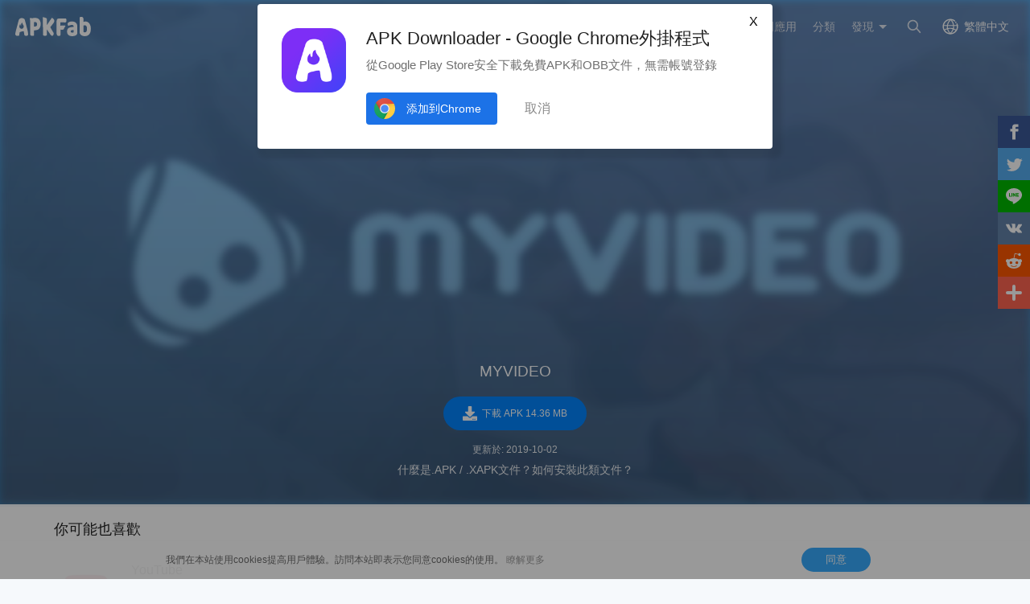

--- FILE ---
content_type: text/html; charset=UTF-8
request_url: https://apkfab.com/zh/myvideo/ge.myvideo.hlsstremreader/download?sha1=f090a1cf63f27448acf674a320314fc4a50a4874
body_size: 9262
content:
<script>
    function download_page_click() {
        $('.download_later_show').show();
        $('.click_later_hide').hide();
    }
</script>
<script>
    document.addEventListener('DOMContentLoaded', function() {
        if (typeof gtag !== 'undefined') {
            gtag('event', 'download_page_view', {
                'event_category': 'download_page',
                'event_label': 'page_view'
            });
        }

        var downloadBtn = document.querySelector('.down_btn[data-ga-event="download_btn_click"]');
        if (downloadBtn && typeof gtag !== 'undefined') {
            downloadBtn.addEventListener('click', function() {
                gtag('event', 'download_btn_click', {
                    'event_category': 'download_page',
                    'event_label': 'download_button'
                });
            });
        }
    });
</script>

<!DOCTYPE html>
<html lang="zh-Hant">
<head>
    <title>下載MYVIDEO 711最新版本APK到安卓 - APKFab</title>
    <meta name="description" content="在APKFab.com安全快速下載MYVIDEO 711最新版本APK到安卓。MYVIDEO安卓免費下載。">
    <meta http-equiv="Content-Type" content="text/html; charset=utf-8">
    <meta name="csrf-token" content="FwiiGurbDRICL8xmecg9e0uUFmWZKWqKehRnHRgU">
    <meta name="referrer" content="unsafe-url">
    <meta name="viewport" content="width=device-width,initial-scale=1.0,minimum-scale=1.0,maximum-scale=1.0">
    <meta name="monetag" content="5c042e44f1774b9b2f9c72d665ccaf58">
    <meta property="og:type" content="website">
    <meta property="og:site_name" content="APKFab">
    <meta property="og:url" content="https://apkfab.com/zh/myvideo/ge.myvideo.hlsstremreader/download">
    <meta property="og:title" content="下載MYVIDEO 711最新版本APK到安卓 - APKFab">
    <meta property="og:image" content="https://image.winudf.com/v2/image1/Z2UubXl2aWRlby5obHNzdHJlbXJlYWRlcl9pY29uXzE1NDQ4MjgwNTFfMDIz/icon.png?w=&amp;fakeurl=1">
    <meta property="og:description" content="在APKFab.com安全快速下載MYVIDEO 711最新版本APK到安卓。MYVIDEO安卓免費下載。">
    <link href="https://apkfab.com/favicon.ico" rel="shortcut icon">
    <link rel="canonical" href="https://apkfab.com/zh/myvideo/ge.myvideo.hlsstremreader/download">
    <link rel="alternate" href="https://apkfab.com/myvideo/ge.myvideo.hlsstremreader/download" hreflang="x-default">
    <link rel="alternate" href="https://apkfab.com/myvideo/ge.myvideo.hlsstremreader/download" hreflang="en">
    <link rel="alternate" href="https://apkfab.com/zh/myvideo/ge.myvideo.hlsstremreader/download" hreflang="zh-Hant">
    <link rel="alternate" href="https://apkfab.com/jp/myvideo/ge.myvideo.hlsstremreader/download" hreflang="ja">
    <link rel="alternate" href="https://apkfab.com/de/myvideo/ge.myvideo.hlsstremreader/download" hreflang="de">
    <link rel="alternate" href="https://apkfab.com/it/myvideo/ge.myvideo.hlsstremreader/download" hreflang="it-IT">
    <link rel="alternate" href="https://apkfab.com/es/myvideo/ge.myvideo.hlsstremreader/download" hreflang="es-ES">
    <link rel="alternate" href="https://apkfab.com/ru/myvideo/ge.myvideo.hlsstremreader/download" hreflang="ru-RU">
    <link rel="alternate" href="https://apkfab.com/br/myvideo/ge.myvideo.hlsstremreader/download" hreflang="pt-BR">
    <link rel="stylesheet" href="https://apkfab.com/css/app.css?id=1e9ccdbb6cd8e7d2a717">
    <link rel="manifest" href="https://apkfab.com/manifest.json">
        <script>
        const percentage = 10;
        const uid = "9995ce1e-f349-11f0-99e8-b65e036cff5d";
        const ad_percentage = 100;
        console.log('uid ', uid, ' percentage ', percentage, '  config ', ad_percentage);
    </script>
    <script async src="https://www.googletagmanager.com/gtag/js?id=G-2C8SKDWBPK"></script>
    <script>
        window.dataLayer = window.dataLayer || [];
        function gtag(){dataLayer.push(arguments);}
        gtag('js', new Date());
        gtag('config', 'G-2C8SKDWBPK');
    </script>
        <script async src="https://pagead2.googlesyndication.com/pagead/js/adsbygoogle.js?client=ca-pub-6856403849032290"
crossorigin="anonymous"></script>
    <script>
        (function() {
            const keyUserInteraction = '__first_interaction_type__';

            window.__firstInteractionType = localStorage.getItem(keyUserInteraction) || null;

            const interactionEventsConfig = [
                { name: 'click', target: document },
                { name: 'keydown', target: document },
                { name: 'mousemove', target: document },
                { name: 'touchstart', target: document, options: { passive: true } },
                { name: 'scroll', target: window, options: { passive: true } },
            ];

            function handleFirstInteraction(event) {
                if (window.__firstInteractionType) {
                return;
                }

                const eventType = event.type;

                window.__firstInteractionType = eventType;

                if (window._reporter) {
                    window._reporter.setPublicParams({
                        first_interaction: eventType,
                    });
                }

                localStorage.setItem(keyUserInteraction, eventType);

                removeInteractionListeners();
            }

            function attachInteractionListeners() {
                if (!window.__firstInteractionType) {
                interactionEventsConfig.forEach(({ name, target, options }) => {
                    target.addEventListener(name, handleFirstInteraction, options);
                });

                return;
                }

            }

            function removeInteractionListeners() {
                interactionEventsConfig.forEach(({ name, target, options }) => {
                target.removeEventListener(name, handleFirstInteraction, options);
                });
            }

            attachInteractionListeners();
        })();
    </script>
</head>
<body >
<header id="header" class="transparent" >
    <a href="https://apkfab.com/zh" id="logo"></a>
    <div class="menu_box_big">
                    <div class="item">
                <div class="current-lang">繁體中文</div>
                            <div class="item-option item-lang item-more" style="display: none">
                                    <a href="https://apkfab.com/myvideo/ge.myvideo.hlsstremreader/download?sha1=f090a1cf63f27448acf674a320314fc4a50a4874">English</a>
                                    <a href="https://apkfab.com/zh/myvideo/ge.myvideo.hlsstremreader/download?sha1=f090a1cf63f27448acf674a320314fc4a50a4874">繁體中文</a>
                                    <a href="https://apkfab.com/jp/myvideo/ge.myvideo.hlsstremreader/download?sha1=f090a1cf63f27448acf674a320314fc4a50a4874">日本語</a>
                                    <a href="https://apkfab.com/de/myvideo/ge.myvideo.hlsstremreader/download?sha1=f090a1cf63f27448acf674a320314fc4a50a4874">Deutsch</a>
                                    <a href="https://apkfab.com/it/myvideo/ge.myvideo.hlsstremreader/download?sha1=f090a1cf63f27448acf674a320314fc4a50a4874">Italiano</a>
                                    <a href="https://apkfab.com/es/myvideo/ge.myvideo.hlsstremreader/download?sha1=f090a1cf63f27448acf674a320314fc4a50a4874">Español</a>
                                    <a href="https://apkfab.com/ru/myvideo/ge.myvideo.hlsstremreader/download?sha1=f090a1cf63f27448acf674a320314fc4a50a4874">Pусский</a>
                                    <a href="https://apkfab.com/br/myvideo/ge.myvideo.hlsstremreader/download?sha1=f090a1cf63f27448acf674a320314fc4a50a4874">Português</a>
                                    <div class="clear"></div>
                </div>
                        </div>
                <a href="https://apkfab.com/zh/search" class="item search-icon "></a>
        <div class="menu_box_menu left-menu">
            <a href="https://apkfab.com/zh" class="item home"><span>首頁</span></a>
            <a href="https://apkfab.com/zh/editor-choice" class="item editor-choice"><span>編輯推薦</span></a>
                    <a href="https://apkfab.com/zh/review" class="item review"><span>測評</span></a>
            <a href="https://apkfab.com/zh/news" class="item news"><span>資訊</span></a>
            <a href="https://apkfab.com/zh/app-alternatives" class="item app-alternatives"><span>相似應用</span></a>
                    <a href="https://apkfab.com/zh/toptens" class="item top-tens"><span>TopTens</span></a>
                    <a href="https://apkfab.com/zh/games" class="item games"><span>熱門遊戲</span></a>
            <a href="https://apkfab.com/zh/apps" class="item apps"><span>熱門應用</span></a>
            <a href="https://apkfab.com/zh/category" class="item category"><span>分類</span></a>
            <div class="item">
                <i class="triangle">發現</i>
                <div class="item-option" style="display: none">
                    <a href="https://apkfab.com/zh/pre-register" class="pre-register">預註冊</a>
                    <a href="https://apkfab.com/zh/on-sale" class="on-sale">限時促銷</a>
                    <a href="https://apkfab.com/zh/free-apk-download" class="free-apk-download">APK Downloader</a>
                    <a href="https://apkfab.com/zh/upload-apk-file" class="upload-apk">APK Upload</a>
                    <a href="https://apkfab.com/zh/apk-downloader-browser-extension" class="browser-extension">Chrome外掛程式</a>
                    <a href="https://apkfab.com/zh/apkfab/com.apkfab.hormes" class="xapk-manager">APKFab 客戶端</a>
                </div>
            </div>
        </div>
        <button id="menu_button"></button>
    </div>
</header>
    <main class="container-fluid dt-download-page transparent ">
        <div class="down-banner">
            <div class="package-content">
                <a class="icon" href="https://apkfab.com/zh/myvideo/ge.myvideo.hlsstremreader" title="MYVIDEO">
                    <img src="https://image.winudf.com/v2/image1/Z2UubXl2aWRlby5obHNzdHJlbXJlYWRlcl9pY29uXzE1NDQ4MjgwNTFfMDIz/icon.png?w=&amp;fakeurl=1" alt="MYVIDEO" width="80">
                </a>
                <div class="text">
                    <div style="display:block;min-height: 250px;margin-bottom: 16px;text-align: center;">
                        <ins class="adsbygoogle"
                                style="display:block;"
                                data-ad-client="ca-pub-6856403849032290"
                                data-ad-slot="4194336739"
                                data-ad-format="auto"
                                data-full-width-responsive="true"></ins>
                            <script>
                                (adsbygoogle = window.adsbygoogle || []).push({});
                            </script>


                    </div>
                    
                    <div class="downloading download_later_show">正在下載<span class="dotting"></span></div>
                    <div class="download_later_show">
                                                    您正在下載MYVIDEO APK version 711
                                            </div>

                    <h1 class="downloading click_later_hide">MYVIDEO</h1>
                    <div class="download_button_box click_later_hide">
                        <a class="down_btn download_blue_button"
                            onclick="download_page_click()"
                            href="https://d.apkfab.com/get-download?pid=WjJVdWJYbDJhV1JsYnk1b2JITnpkSEpsYlhKbFlXUmxjZz09&amp;id=TWpjNU9Uaz0%3D&amp;t=TVRjMk9EWXhOVGM0T0E9PQ%3D%3D&amp;h=445b70f11ce339bc54f56a15b0d31639&amp;p=TXk0eE9TNHlORE11TmpnPQ%3D%3D&amp;sha1=f090a1cf63f27448acf674a320314fc4a50a4874&amp;language=zh&amp;s=0"
                            title="MYVIDEO"
                            data-dt-file-size="14.36 MB"
                            data-dt-version-code="725"
                            data-dt-package-name="ge.myvideo.hlsstremreader"
                            data-ga-event="download_btn_click"
                            rel="nofollow">
                            <span><i></i>下載 APK 14.36 MB</span>
                        </a>
                    </div>

                    <p class="download_later_show">
                        下載失敗？ <a href="https://apkfab.com/zh/myvideo/ge.myvideo.hlsstremreader/download" title="Download MYVIDEO">點擊此處</a>再次嘗試。
                    </p>

                    <div class="size_date">
                                                    <span>更新於: 2019-10-02</span>
                                            </div>

                    <p>
                        <a href="https://apkfab.com/zh/how-to-install-apk-xapk?utm_source=urlclick&amp;utm_medium=download&amp;utm_campaign=xapkpagevisit" target="_blank" title="什麼是.APK / .XAPK文件？如何安裝此類文件？" class="howInstall">什麼是.APK / .XAPK文件？如何安裝此類文件？</a>
                    </p>
                </div>
            </div>

            <img src="https://image.winudf.com/v2/image1/Z2UubXl2aWRlby5obHNzdHJlbXJlYWRlcl9iYW5uZXJfMTU0NDgyODA1N18wNzA/banner.jpg?fakeurl=1&amp;h=180&amp;type=webp" alt="MYVIDEO" class="down-banner-bg">
        </div>

                
        <div class="related-game">
    <div class="container">
    
            <div class="box">
            
                            <div class="big-title">
            你可能也喜歡
    </div>
<div class="detail-list">
                    <a class="list" href="https://apkfab.com/zh/youtube/com.google.android.youtube" title="YouTube">
            <div class="icon">
                                    <img src="https://apkfab.com/images/placeholder-img.png" data-src="https://image.winudf.com/v2/image1/Y29tLmdvb2dsZS5hbmRyb2lkLnlvdXR1YmVfaWNvbl8xNzI5NjUyNjk4XzA0Ng/icon.png?fakeurl=1&amp;h=120&amp;type=webp" class="lazy" alt="YouTube">
                            </div>
            <div class="text">
                <span class="name">YouTube</span>
                <span class="category"> 隨時隨地都能觀看您最喜愛的影片、頻道和播放清單。 </span>
                <span class="ratings">7.9</span>
                <span class="review">12M+</span>
            </div>
        </a>
                            <a class="list" href="https://apkfab.com/zh/mx-player/com.mxtech.videoplayer.ad" title="MX Player">
            <div class="icon">
                                    <img src="https://apkfab.com/images/placeholder-img.png" data-src="https://image.winudf.com/v2/image1/Y29tLm14dGVjaC52aWRlb3BsYXllci5hZF9pY29uXzE1NTgxMTM0NzJfMDcx/icon.png?fakeurl=1&amp;h=120&amp;type=webp" class="lazy" alt="MX Player">
                            </div>
            <div class="text">
                <span class="name">MX Player</span>
                <span class="category"> 擁有先進的硬件加速及字幕支持的強大影音播放器。 </span>
                <span class="ratings">8.4</span>
                <span class="review">1M+</span>
            </div>
        </a>
                            <a class="list" href="https://apkfab.com/zh/vivavideo-video-editor-video-maker/com.quvideo.xiaoying" title="VivaVideo - Video Cut &amp; Editor">
            <div class="icon">
                                    <img src="https://apkfab.com/images/placeholder-img.png" data-src="https://image.winudf.com/v2/image1/Y29tLnF1dmlkZW8ueGlhb3lpbmdfaWNvbl8xNzY1NDYxMjQ3XzAyMg/icon.png?fakeurl=1&amp;h=120&amp;type=webp" class="lazy" alt="VivaVideo - Video Cut &amp; Editor">
                            </div>
            <div class="text">
                <span class="name">VivaVideo - Video Cut &amp; Editor</span>
                <span class="category"> Sora 2 Compatible Video Editor: Powerful AI Auto-Edits &amp; Trendy Filters in 60s </span>
                <span class="ratings">8.7</span>
                <span class="review">828K+</span>
            </div>
        </a>
                            <a class="list" href="https://apkfab.com/zh/viamaker/com.lemon.lvoverseas" title="CapCut：照片與影片編輯器">
            <div class="icon">
                                    <img src="https://apkfab.com/images/placeholder-img.png" data-src="https://image.winudf.com/v2/image1/Y29tLmxlbW9uLmx2b3ZlcnNlYXNfaWNvbl8xNzY4MzIwMDQyXzA2Ng/icon.png?fakeurl=1&amp;h=120&amp;type=webp" class="lazy" alt="CapCut：照片與影片編輯器">
                            </div>
            <div class="text">
                <span class="name">CapCut：照片與影片編輯器</span>
                <span class="category"> 留下每個精彩瞬間，幫妳輕松剪出美好生活 </span>
                <span class="ratings">6.9</span>
                <span class="review">883K+</span>
            </div>
        </a>
                                        <div class="clear"></div>
</div>
                    </div>

        <div style="display:block;min-height: 250px;margin-bottom: 16px;text-align: center;">
            <ins class="adsbygoogle"
                    style="display:block;"
                    data-ad-client="ca-pub-6856403849032290"
                    data-ad-slot="2501162872"
                    data-ad-format="auto"
                    data-full-width-responsive="true"></ins>
                <script>
                    (adsbygoogle = window.adsbygoogle || []).push({});
                </script>


        </div>

        <div class="box">
            
                            <div class="big-title">
                        開發者的所有應用
            </div>
<div class="detail-list">
                    <a class="list" href="https://apkfab.com/zh/myvideo-tv-box/ge.myvideo.tv" title="MYVIDEO TV Box">
            <div class="icon">
                                    <img src="https://apkfab.com/images/placeholder-img.png" data-src="https://image.winudf.com/v2/image/Z2UubXl2aWRlby50dl9pY29uXzE1MjcyMjY3MDBfMDI2/icon.png?fakeurl=1&amp;h=120&amp;type=webp" class="lazy" alt="MYVIDEO TV Box">
                            </div>
            <div class="text">
                <span class="name">MYVIDEO TV Box</span>
                <span class="category"> 該MyVideo網站的應用程序帶來了電視，視頻和電影內容在移動設備上。 </span>
                <span class="ratings">8.6</span>
                <span class="review">10</span>
            </div>
        </a>
                <div class="clear"></div>
</div>
                    </div>
        <div class="clear"></div>
    </div>
</div>
    </main>

    
    <div id="footer">
    <div class="container">
        <div class="item">
            <div class="title">人氣安卓應用</div>
            <ul class="item-ul">
                                <li>
                    <a href="https://apkfab.com/zh/whatsapp-messenger/com.whatsapp" title="WhatsApp">
                        WhatsApp
                                                    APK Bundle
                                            </a>
                </li>
                                <li>
                    <a href="https://apkfab.com/zh/chatgpt/com.openai.chatgpt" title="ChatGPT">
                        ChatGPT
                                                    APK Bundle
                                            </a>
                </li>
                                <li>
                    <a href="https://apkfab.com/zh/wildberries/com.wildberries.ru" title="Wildberries">
                        Wildberries
                                                    APK Bundle
                                            </a>
                </li>
                                <li>
                    <a href="https://apkfab.com/zh/messages/com.google.android.apps.messaging" title="訊息">
                        訊息
                                                    APK Bundle
                                            </a>
                </li>
                                <li>
                    <a href="https://apkfab.com/zh/google-gemini/com.google.android.apps.bard" title="Gemini">
                        Gemini
                                                    APK Bundle
                                            </a>
                </li>
                                <li>
                    <a href="https://apkfab.com/zh/duolingo-learn-languages-free/com.duolingo" title="Duolingo">
                        Duolingo
                                                    APK Bundle
                                            </a>
                </li>
                                <li>
                    <a href="https://apkfab.com/zh/facebook/com.facebook.katana" title="Facebook">
                        Facebook
                                                    APK
                                            </a>
                </li>
                                <li>
                    <a href="https://apkfab.com/zh/phone/com.google.android.dialer" title="電話">
                        電話
                                                    APK
                                            </a>
                </li>
                                <li>
                    <a href="https://apkfab.com/zh/whatsapp-business/com.whatsapp.w4b" title="WhatsApp Business">
                        WhatsApp Business
                                                    APK Bundle
                                            </a>
                </li>
                                <li>
                    <a href="https://apkfab.com/zh/instagram/com.instagram.android" title="Instagram">
                        Instagram
                                                    APK Bundle
                                            </a>
                </li>
                            </ul>
        </div>
        <div class="item">
            <div class="title">人氣安卓遊戲</div>
            <ul class="item-ul">
                                    <li>
                        <a href="https://apkfab.com/zh/vita-mahjong-for-seniors/com.vitastudio.mahjong" title="Vita Mahjong">
                            Vita Mahjong
                                                            APK
                                                    </a>
                    </li>
                                    <li>
                        <a href="https://apkfab.com/zh/clash-royale/com.supercell.clashroyale" title="皇室戰爭">
                            皇室戰爭
                                                            APK Bundle
                                                    </a>
                    </li>
                                    <li>
                        <a href="https://apkfab.com/zh/garena-free-fire-anniversary/com.dts.freefireth" title="Free Fire">
                            Free Fire
                                                            APK Bundle
                                                    </a>
                    </li>
                                    <li>
                        <a href="https://apkfab.com/zh/fifa-soccer/com.ea.gp.fifamobile" title="FC Mobile">
                            FC Mobile
                                                            APK Bundle
                                                    </a>
                    </li>
                                    <li>
                        <a href="https://apkfab.com/zh/block-blast-adventure-master/com.block.juggle" title="Block Blast!">
                            Block Blast!
                                                            APK Bundle
                                                    </a>
                    </li>
                                    <li>
                        <a href="https://apkfab.com/zh/avatar-world-games-for-kids/com.pazugames.avatarworld" title="Avatar World">
                            Avatar World
                                                            APK Bundle
                                                    </a>
                    </li>
                                    <li>
                        <a href="https://apkfab.com/zh/garena-free-fire-max/com.dts.freefiremax" title="Free Fire MAX">
                            Free Fire MAX
                                                            APK Bundle
                                                    </a>
                    </li>
                                    <li>
                        <a href="https://apkfab.com/zh/last-war-survival-game/com.fun.lastwar.gp" title="Last War">
                            Last War
                                                            APK Bundle
                                                    </a>
                    </li>
                                    <li>
                        <a href="https://apkfab.com/zh/royal-kingdom/com.dreamgames.royalkingdom" title="Royal Kingdom">
                            Royal Kingdom
                                                            APK Bundle
                                                    </a>
                    </li>
                                    <li>
                        <a href="https://apkfab.com/zh/tile-explorer-triple-match/com.oakever.tiletrip" title="Tile Explorer">
                            Tile Explorer
                                                            APK Bundle
                                                    </a>
                    </li>
                            </ul>
        </div>
        <div class="item">
            <div class="title">客戶服務</div>
            <ul class="item-ul">
                <li>
                    <a href="https://apkfab.com/zh/contact-us" title="聯繫我們">聯繫我們</a>
                </li>
                <li>
                    <a href="https://apkfab.com/zh/report" title="舉報濫用" rel="nofollow">舉報濫用</a>
                </li>
                <li>
                    <a href="https://apkfab.com/zh/terms" title="使用條款">使用條款</a>
                </li>
                <li>
                    <a href="https://apkfab.com/zh/copyright-policy" title="Copyright Policy">Copyright Policy</a>
                </li>
                <li>
                    <a href="https://apkfab.com/zh/cookie-policy" title="Cookie政策">Cookie政策</a>
                </li>
                <li>
                    <a href="https://apkfab.com/zh/privacy-policy" title="隱私政策">隱私政策</a>
                </li>
                <li>
                    <a href="https://apkfab.com/zh/refund-faqs" title="退款政策FAQs">退款政策FAQs</a>
                </li>
                <li>
                    <a href="https://apkfab.com/zh/about-us" title="關於我們">關於我們</a>
                </li>
            </ul>
        </div>
        <div class="item">
            <div class="title">教程</div>
            <ul class="item-ul">
                <li>
                    <a href="https://apkfab.com/zh/how-to-install-apk-xapk" title="什麼是.APK文件？">什麼是.APK文件？</a>
                </li>
                <li>
                    <a href="https://apkfab.com/zh/how-to-install-apk-xapk" title="什麼是.XAPK文件？">什麼是.XAPK文件？</a>
                </li>
                <li>
                    <a href="https://apkfab.com/zh/how-to-install-apk-xapk#tutorial" title="如何安裝.XAPK文件?">如何安裝.XAPK文件?</a>
                </li>
                <li>
                    <a href="https://apkfab.com/zh/how-to-install-rush-wars-xapk" title="Download Rush Wars XAPK on Android">How to Download Rush Wars APK in All Countries?</a>
                </li>
            </ul>
            <div class="title discover">發現</div>
            <ul class="item-ul">
                <li>
                    <a href="https://apkfab.com/zh/apkfab/com.apkfab.hormes" title="APKFab 客戶端">APKFab 客戶端</a>
                </li>
                <li>
                    <a href="https://apkfab.com/zh/free-apk-download" title="APK Downloader">APK Downloader</a>
                </li>
                <li>
                    <a href="https://apkfab.com/zh/upload-apk-file" title="APK Upload">APK Upload</a>
                </li>
                                <li>
                    <a href="https://apkfab.com/zh/app-alternatives" title="相似應用">相似應用</a>
                </li>
                                <li>
                    <a href="https://apkfab.com/zh/toptens" title="TopTens">TopTens</a>
                </li>
            </ul>
            <div class="clear"></div>
        </div>
        <div class="footer-bottom">
            © 2026 APKFab 保留所有權利。<br /> APKFab.com與Google、Google Play或Android沒有任何關聯。Android是Google Inc.的商標，Google Play和Google Play標誌是Google LLC的商標。        </div>
    </div>

    <div class="cookie-notice-container" style="display: none">
        <div class="container">
            我們在本站使用cookies提高用戶體驗。訪問本站即表示您同意cookies的使用。 <a href="/privacy-policy" class="agree-cookies">瞭解更多</a> <button class="agree-cookies">同意</button>
        </div>
    </div>
    <div class="tip-extension" style="display: none">
        <div class="tip-extension-box">
            <div class="text">
                <img src="/images/icon/icon-128.png" height="80" width="80" alt=""/>
                <p class="title">APK Downloader - Google Chrome外掛程式</p>
                <p>從Google Play Store安全下載免費APK和OBB文件，無需帳號登錄</p>
                <a href="https://chrome.google.com/webstore/detail/apk-downloader/glngapejbnmnicniccdcemghaoaopdji" rel="nofollow" target="_blank" class="button">添加到Chrome</a>
                <button class="button cancel">取消</button>
            </div>
            <button class="button cancel">X</button>
        </div>
    </div>
    <div class="share-right share">
    <ul>
        <li>
            <a class="share-fb social_share" data-type="fb">
                <span class="icon"></span>
            </a>
        </li>
        <li>
            <a class="share-twitter social_share" data-type="twitter">
                <span class="icon"></span>
            </a>
        </li>
        <li>
            <a class="share-line social_share" data-type="line">
                <span class="icon"></span>
            </a>
        </li>
        <li>
            <a class="share-vk social_share" data-type="vk">
                <span class="icon"></span>
            </a>
        </li>
        <li>
            <a class="share-reddit social_share" data-type="reddit">
                <span class="icon"></span>
            </a>
        </li>
        <li>
            <a class="share-more share">
                <span class="icon"></span>
                <span class="text">More</span>
            </a>
        </li>
    </ul>
</div>
<button class="share-button share-icon"></button>
<div class="small-share share" style="display: none">
    <a class="share-fb social_share" data-type="fb">
        <span class="icon"></span>
        <span class="text">Facebook</span>
    </a>
    <a class="share-twitter social_share" data-type="twitter">
        <span class="icon"></span>
        <span class="text">Twitter</span>
    </a>
    <a class="share-line social_share" data-type="line">
        <span class="icon"></span>
        <span class="text">Line.me</span>
    </a>
    <a class="share-vk social_share" data-type="vk">
        <span class="icon"></span>
        <span class="text">Vkontakte</span>
    </a>
    <a class="share-reddit social_share" data-type="reddit">
        <span class="icon"></span>
        <span class="text">Reddit</span>
    </a>
    <a class="share-more">
        <span class="icon"></span>
        <span class="text">More</span>
    </a>
</div>
<div class="other-share share" style="display: none;">
    <div class="other-share-main">
        <div class="title">分享</div>
        <div class="subtitle">如果覺得這個頁面有用，可以分享給你朋友！</div>
        <div class="list">
            <a class="share-fb social_share" data-type="fb">
                <span class="icon"></span>
                <span class="text">Facebook</span>
            </a>
            <a class="share-twitter social_share" data-type="twitter">
                <span class="icon"></span>
                <span class="text">Twitter</span>
            </a>
            <a class="share-line social_share" data-type="line">
                <span class="icon"></span>
                <span class="text">Line.me</span>
            </a>
            <a class="share-vk social_share" data-type="vk">
                <span class="icon"></span>
                <span class="text">Vkontakte</span>
            </a>
            <a class="share-reddit social_share" data-type="reddit">
                <span class="icon"></span>
                <span class="text">Reddit</span>
            </a>
            <a class="share-pinterest social_share" data-type="pinterest">
                <span class="icon"></span>
                <span class="text">Pinterest</span>
            </a>
            <a class="share-whatsapp social_share" data-type="whatsapp">
                <span class="icon"></span>
                <span class="text">WhatsApp</span>
            </a>
            <a class="share-e social_share" data-type="email">
                <span class="icon"></span>
                <span class="text">Email</span>
            </a>
        </div>
    </div>
</div>
</div>
<script type="text/javascript" src="https://apkfab.com/js/lazyload.min.js"></script>
<script type="text/javascript" src="https://apkfab.com/js/app.js?id=e19997b4ff1d1269dd24"></script>
<script type="text/javascript" src="https://apkfab.com/js/jsshare.js?v=2"></script>
<script type="text/javascript">
    if ('serviceWorker' in navigator) {
        navigator.serviceWorker.register('/sw.js')
            .then(function (registration) {
                console.log('Service Worker registration successful with scope: ',
                    registration.scope);
            })
            .catch(function (err) {
                console.log('Service Worker registration failed: ', err);
            });
        window.addEventListener('beforeinstallprompt', function (e) {
            e.userChoice.then(function (choiceResult) {
            });
        });
    }
</script>
<script type="text/javascript" src="https://apkfab.com/js/fingerprint2.min.js"></script>
    <script type="text/javascript">
        var apkfab_analyse = '[base64]';
        var url = 'https://apkfab.com/api/analytics';
        if (apkfab_analyse && url) {
            if (window.requestIdleCallback) {
                requestIdleCallback(() => {
                    createFingerprint()
                })
            } else {
                setTimeout(() => {
                    createFingerprint()
                }, 500)
            }
        }
        function createFingerprint() {
            Fingerprint2.get(function (components) {
                var values = components.map(function (component) {
                    return component.value
                })
                var hash = Fingerprint2.x64hash128(values.join(''), 31)
                $.ajax({
                    type: 'POST',
                    url: url + '?finger=' + hash,
                    dataType: 'json',
                    data: {'apkfab_analyse': apkfab_analyse}
                })
            })
        }
    </script>
<script type="text/javascript" src="https://apkfab.com/js/dt_sdk.js"></script>
<script type="text/javascript">
    window.$ && $(function() {
        $('html').attr('dt-params', 'scene=3400');
        $('html').attr('dt-pgid', 'home');
        $('body').attr('dt-eid', 'scene');
        $('body').attr('data-params', 'scene=3400');
        $('body').attr('dt-imp-once', 'true');

        var sharedAttributes = {
            'dt-imp-once': true,
            'dt-imp-end-ignore': true,
            'dt-send-beacon': true,
        };
        var elements = [
            {
                selector: '.tip-extension-box',
                additionalAttributes: {
                    'dt-eid': 'card',
                    'dt-clck-ignore': true,
                    'dt-params': 'model_type=1323&module_name=export_pop&position=1',
                },
            },
            {
                selector: '.tip-extension-box .text a.button',
                additionalAttributes: {
                    'dt-eid': 'install_button',
                    'dt-params': 'model_type=1323&module_name=export_pop&small_position=1',
                },
            },
            {
                selector: '.tip-extension-box .text button.cancel',
                additionalAttributes: {
                    'dt-eid': 'cancel_button',
                    'dt-params': 'model_type=1323&module_name=export_pop&small_position=2',
                },
            },
            {
                selector: '.tip-extension-box > button.cancel',
                additionalAttributes: {
                    'dt-eid': 'close_button',
                    'dt-params': 'model_type=1323&module_name=export_pop&small_position=1',
                },
            },
        ];

        for (var i = 0; i < elements.length; i++) {
            var element = elements[i];
            var $element = $(element.selector);
            var attributes = $.extend({}, sharedAttributes, element.additionalAttributes);

            for (var attributeName in attributes) {
                if (attributes.hasOwnProperty(attributeName)) {
                    $element.attr(attributeName, attributes[attributeName]);
                }
            }
        }

        window.reportDtConfig = {
            use_datahub: true,
            use_es: Math.random() < 0.05
        };

       if (window.UniversalReport) {
            var reporter = new UniversalReport({
                channel: "beacon",
                beacon: "0WEB0LVBWN4I5OWR",
                publicParams: {
                    bizid: 'apkfab',
                    sub_bizid: 'h5',
                    first_interaction: window.__firstInteractionType || '',
                },
            });

            function handleDownloadClick($element) {
                var $this = $element;
                reporter.reportEvent && reporter.reportEvent({
                    eventName: 'AppStartDownload',
                    businessParams: {
                        package_name: $this.data('dt-package-name'),
                        version_code: $this.data('dt-version-code'),
                        file_size: $this.data('dt-file-size'),
                        small_position: 1,
                        apk_download_id: String(Math.random()).split('.')[1],
                        module_name: 'normal_download',
                    },
                    isSendBeacon: false,
                });
            }

            $('.dt-download-page .download_button_box a.down_btn').click(function () {
                handleDownloadClick($(this));
            });

            $('.dt-info-download-page .down_box .down').click(function () {
                handleDownloadClick($(this));
            });

            window._reporter = reporter;
       };
    });
</script>
</body>
</html>


--- FILE ---
content_type: text/html; charset=utf-8
request_url: https://www.google.com/recaptcha/api2/aframe
body_size: 267
content:
<!DOCTYPE HTML><html><head><meta http-equiv="content-type" content="text/html; charset=UTF-8"></head><body><script nonce="hhXFl5x971Qg4O8ifQ86xw">/** Anti-fraud and anti-abuse applications only. See google.com/recaptcha */ try{var clients={'sodar':'https://pagead2.googlesyndication.com/pagead/sodar?'};window.addEventListener("message",function(a){try{if(a.source===window.parent){var b=JSON.parse(a.data);var c=clients[b['id']];if(c){var d=document.createElement('img');d.src=c+b['params']+'&rc='+(localStorage.getItem("rc::a")?sessionStorage.getItem("rc::b"):"");window.document.body.appendChild(d);sessionStorage.setItem("rc::e",parseInt(sessionStorage.getItem("rc::e")||0)+1);localStorage.setItem("rc::h",'1768615792122');}}}catch(b){}});window.parent.postMessage("_grecaptcha_ready", "*");}catch(b){}</script></body></html>

--- FILE ---
content_type: text/plain
request_url: https://svibeacon.onezapp.com/analytics/v2_upload?appkey=0WEB0LVBWN4I5OWR
body_size: 95
content:
{"result": 200, "srcGatewayIp": "3.19.243.68", "serverTime": "1768615792359", "msg": "success"}

--- FILE ---
content_type: text/plain
request_url: https://svibeacon.onezapp.com/analytics/v2_upload?appkey=0WEB0LVBWN4I5OWR
body_size: 95
content:
{"result": 200, "srcGatewayIp": "3.19.243.68", "serverTime": "1768615793159", "msg": "success"}

--- FILE ---
content_type: text/plain
request_url: https://svibeacon.onezapp.com/analytics/v2_upload?appkey=0WEB0LVBWN4I5OWR
body_size: 95
content:
{"result": 200, "srcGatewayIp": "3.19.243.68", "serverTime": "1768615791996", "msg": "success"}

--- FILE ---
content_type: text/plain
request_url: https://svibeacon.onezapp.com/analytics/v2_upload?appkey=0WEB0LVBWN4I5OWR
body_size: 95
content:
{"result": 200, "srcGatewayIp": "3.19.243.68", "serverTime": "1768615792932", "msg": "success"}

--- FILE ---
content_type: text/plain
request_url: https://svibeacon.onezapp.com/analytics/v2_upload?appkey=0WEB0LVBWN4I5OWR
body_size: 95
content:
{"result": 200, "srcGatewayIp": "3.19.243.68", "serverTime": "1768615791976", "msg": "success"}

--- FILE ---
content_type: text/plain
request_url: https://svibeacon.onezapp.com/analytics/v2_upload?appkey=0WEB0LVBWN4I5OWR
body_size: 95
content:
{"result": 200, "srcGatewayIp": "3.19.243.68", "serverTime": "1768615792036", "msg": "success"}